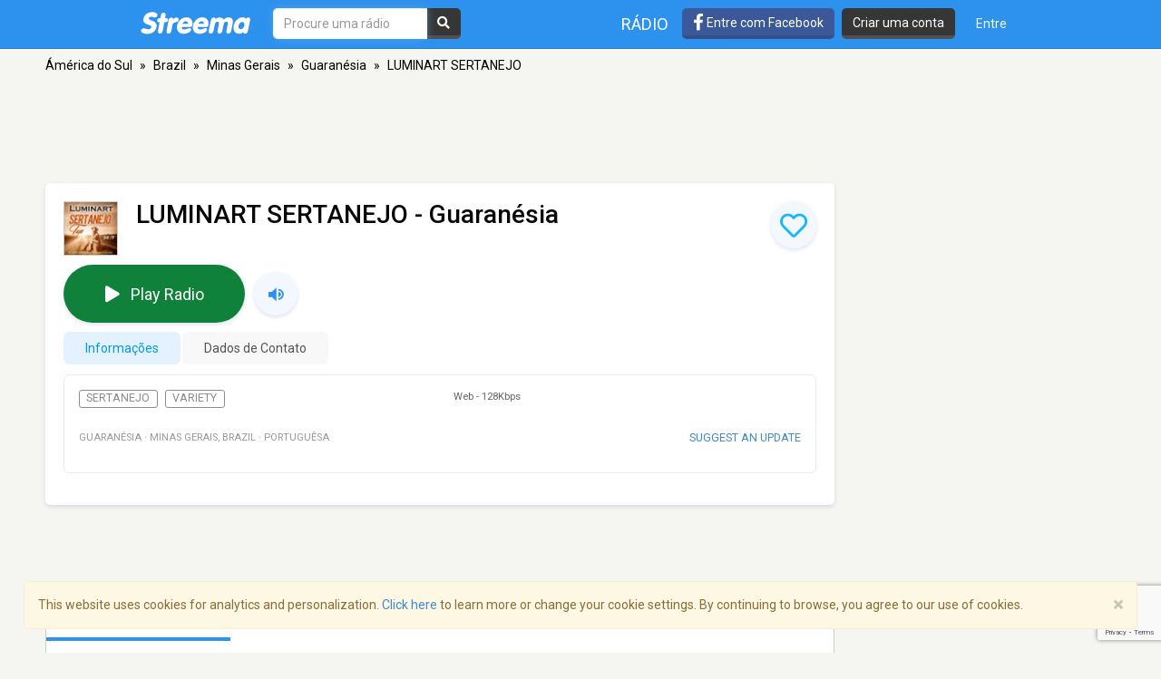

--- FILE ---
content_type: text/html; charset=utf-8
request_url: https://www.google.com/recaptcha/api2/anchor?ar=1&k=6LeCbKwfAAAAAGXbwG-wyQhhz9dxlXuTdtc_oCwI&co=aHR0cHM6Ly9wdC5zdHJlZW1hLmNvbTo0NDM.&hl=en&v=9TiwnJFHeuIw_s0wSd3fiKfN&size=invisible&anchor-ms=20000&execute-ms=30000&cb=7nsyor54agqk
body_size: 48318
content:
<!DOCTYPE HTML><html dir="ltr" lang="en"><head><meta http-equiv="Content-Type" content="text/html; charset=UTF-8">
<meta http-equiv="X-UA-Compatible" content="IE=edge">
<title>reCAPTCHA</title>
<style type="text/css">
/* cyrillic-ext */
@font-face {
  font-family: 'Roboto';
  font-style: normal;
  font-weight: 400;
  font-stretch: 100%;
  src: url(//fonts.gstatic.com/s/roboto/v48/KFO7CnqEu92Fr1ME7kSn66aGLdTylUAMa3GUBHMdazTgWw.woff2) format('woff2');
  unicode-range: U+0460-052F, U+1C80-1C8A, U+20B4, U+2DE0-2DFF, U+A640-A69F, U+FE2E-FE2F;
}
/* cyrillic */
@font-face {
  font-family: 'Roboto';
  font-style: normal;
  font-weight: 400;
  font-stretch: 100%;
  src: url(//fonts.gstatic.com/s/roboto/v48/KFO7CnqEu92Fr1ME7kSn66aGLdTylUAMa3iUBHMdazTgWw.woff2) format('woff2');
  unicode-range: U+0301, U+0400-045F, U+0490-0491, U+04B0-04B1, U+2116;
}
/* greek-ext */
@font-face {
  font-family: 'Roboto';
  font-style: normal;
  font-weight: 400;
  font-stretch: 100%;
  src: url(//fonts.gstatic.com/s/roboto/v48/KFO7CnqEu92Fr1ME7kSn66aGLdTylUAMa3CUBHMdazTgWw.woff2) format('woff2');
  unicode-range: U+1F00-1FFF;
}
/* greek */
@font-face {
  font-family: 'Roboto';
  font-style: normal;
  font-weight: 400;
  font-stretch: 100%;
  src: url(//fonts.gstatic.com/s/roboto/v48/KFO7CnqEu92Fr1ME7kSn66aGLdTylUAMa3-UBHMdazTgWw.woff2) format('woff2');
  unicode-range: U+0370-0377, U+037A-037F, U+0384-038A, U+038C, U+038E-03A1, U+03A3-03FF;
}
/* math */
@font-face {
  font-family: 'Roboto';
  font-style: normal;
  font-weight: 400;
  font-stretch: 100%;
  src: url(//fonts.gstatic.com/s/roboto/v48/KFO7CnqEu92Fr1ME7kSn66aGLdTylUAMawCUBHMdazTgWw.woff2) format('woff2');
  unicode-range: U+0302-0303, U+0305, U+0307-0308, U+0310, U+0312, U+0315, U+031A, U+0326-0327, U+032C, U+032F-0330, U+0332-0333, U+0338, U+033A, U+0346, U+034D, U+0391-03A1, U+03A3-03A9, U+03B1-03C9, U+03D1, U+03D5-03D6, U+03F0-03F1, U+03F4-03F5, U+2016-2017, U+2034-2038, U+203C, U+2040, U+2043, U+2047, U+2050, U+2057, U+205F, U+2070-2071, U+2074-208E, U+2090-209C, U+20D0-20DC, U+20E1, U+20E5-20EF, U+2100-2112, U+2114-2115, U+2117-2121, U+2123-214F, U+2190, U+2192, U+2194-21AE, U+21B0-21E5, U+21F1-21F2, U+21F4-2211, U+2213-2214, U+2216-22FF, U+2308-230B, U+2310, U+2319, U+231C-2321, U+2336-237A, U+237C, U+2395, U+239B-23B7, U+23D0, U+23DC-23E1, U+2474-2475, U+25AF, U+25B3, U+25B7, U+25BD, U+25C1, U+25CA, U+25CC, U+25FB, U+266D-266F, U+27C0-27FF, U+2900-2AFF, U+2B0E-2B11, U+2B30-2B4C, U+2BFE, U+3030, U+FF5B, U+FF5D, U+1D400-1D7FF, U+1EE00-1EEFF;
}
/* symbols */
@font-face {
  font-family: 'Roboto';
  font-style: normal;
  font-weight: 400;
  font-stretch: 100%;
  src: url(//fonts.gstatic.com/s/roboto/v48/KFO7CnqEu92Fr1ME7kSn66aGLdTylUAMaxKUBHMdazTgWw.woff2) format('woff2');
  unicode-range: U+0001-000C, U+000E-001F, U+007F-009F, U+20DD-20E0, U+20E2-20E4, U+2150-218F, U+2190, U+2192, U+2194-2199, U+21AF, U+21E6-21F0, U+21F3, U+2218-2219, U+2299, U+22C4-22C6, U+2300-243F, U+2440-244A, U+2460-24FF, U+25A0-27BF, U+2800-28FF, U+2921-2922, U+2981, U+29BF, U+29EB, U+2B00-2BFF, U+4DC0-4DFF, U+FFF9-FFFB, U+10140-1018E, U+10190-1019C, U+101A0, U+101D0-101FD, U+102E0-102FB, U+10E60-10E7E, U+1D2C0-1D2D3, U+1D2E0-1D37F, U+1F000-1F0FF, U+1F100-1F1AD, U+1F1E6-1F1FF, U+1F30D-1F30F, U+1F315, U+1F31C, U+1F31E, U+1F320-1F32C, U+1F336, U+1F378, U+1F37D, U+1F382, U+1F393-1F39F, U+1F3A7-1F3A8, U+1F3AC-1F3AF, U+1F3C2, U+1F3C4-1F3C6, U+1F3CA-1F3CE, U+1F3D4-1F3E0, U+1F3ED, U+1F3F1-1F3F3, U+1F3F5-1F3F7, U+1F408, U+1F415, U+1F41F, U+1F426, U+1F43F, U+1F441-1F442, U+1F444, U+1F446-1F449, U+1F44C-1F44E, U+1F453, U+1F46A, U+1F47D, U+1F4A3, U+1F4B0, U+1F4B3, U+1F4B9, U+1F4BB, U+1F4BF, U+1F4C8-1F4CB, U+1F4D6, U+1F4DA, U+1F4DF, U+1F4E3-1F4E6, U+1F4EA-1F4ED, U+1F4F7, U+1F4F9-1F4FB, U+1F4FD-1F4FE, U+1F503, U+1F507-1F50B, U+1F50D, U+1F512-1F513, U+1F53E-1F54A, U+1F54F-1F5FA, U+1F610, U+1F650-1F67F, U+1F687, U+1F68D, U+1F691, U+1F694, U+1F698, U+1F6AD, U+1F6B2, U+1F6B9-1F6BA, U+1F6BC, U+1F6C6-1F6CF, U+1F6D3-1F6D7, U+1F6E0-1F6EA, U+1F6F0-1F6F3, U+1F6F7-1F6FC, U+1F700-1F7FF, U+1F800-1F80B, U+1F810-1F847, U+1F850-1F859, U+1F860-1F887, U+1F890-1F8AD, U+1F8B0-1F8BB, U+1F8C0-1F8C1, U+1F900-1F90B, U+1F93B, U+1F946, U+1F984, U+1F996, U+1F9E9, U+1FA00-1FA6F, U+1FA70-1FA7C, U+1FA80-1FA89, U+1FA8F-1FAC6, U+1FACE-1FADC, U+1FADF-1FAE9, U+1FAF0-1FAF8, U+1FB00-1FBFF;
}
/* vietnamese */
@font-face {
  font-family: 'Roboto';
  font-style: normal;
  font-weight: 400;
  font-stretch: 100%;
  src: url(//fonts.gstatic.com/s/roboto/v48/KFO7CnqEu92Fr1ME7kSn66aGLdTylUAMa3OUBHMdazTgWw.woff2) format('woff2');
  unicode-range: U+0102-0103, U+0110-0111, U+0128-0129, U+0168-0169, U+01A0-01A1, U+01AF-01B0, U+0300-0301, U+0303-0304, U+0308-0309, U+0323, U+0329, U+1EA0-1EF9, U+20AB;
}
/* latin-ext */
@font-face {
  font-family: 'Roboto';
  font-style: normal;
  font-weight: 400;
  font-stretch: 100%;
  src: url(//fonts.gstatic.com/s/roboto/v48/KFO7CnqEu92Fr1ME7kSn66aGLdTylUAMa3KUBHMdazTgWw.woff2) format('woff2');
  unicode-range: U+0100-02BA, U+02BD-02C5, U+02C7-02CC, U+02CE-02D7, U+02DD-02FF, U+0304, U+0308, U+0329, U+1D00-1DBF, U+1E00-1E9F, U+1EF2-1EFF, U+2020, U+20A0-20AB, U+20AD-20C0, U+2113, U+2C60-2C7F, U+A720-A7FF;
}
/* latin */
@font-face {
  font-family: 'Roboto';
  font-style: normal;
  font-weight: 400;
  font-stretch: 100%;
  src: url(//fonts.gstatic.com/s/roboto/v48/KFO7CnqEu92Fr1ME7kSn66aGLdTylUAMa3yUBHMdazQ.woff2) format('woff2');
  unicode-range: U+0000-00FF, U+0131, U+0152-0153, U+02BB-02BC, U+02C6, U+02DA, U+02DC, U+0304, U+0308, U+0329, U+2000-206F, U+20AC, U+2122, U+2191, U+2193, U+2212, U+2215, U+FEFF, U+FFFD;
}
/* cyrillic-ext */
@font-face {
  font-family: 'Roboto';
  font-style: normal;
  font-weight: 500;
  font-stretch: 100%;
  src: url(//fonts.gstatic.com/s/roboto/v48/KFO7CnqEu92Fr1ME7kSn66aGLdTylUAMa3GUBHMdazTgWw.woff2) format('woff2');
  unicode-range: U+0460-052F, U+1C80-1C8A, U+20B4, U+2DE0-2DFF, U+A640-A69F, U+FE2E-FE2F;
}
/* cyrillic */
@font-face {
  font-family: 'Roboto';
  font-style: normal;
  font-weight: 500;
  font-stretch: 100%;
  src: url(//fonts.gstatic.com/s/roboto/v48/KFO7CnqEu92Fr1ME7kSn66aGLdTylUAMa3iUBHMdazTgWw.woff2) format('woff2');
  unicode-range: U+0301, U+0400-045F, U+0490-0491, U+04B0-04B1, U+2116;
}
/* greek-ext */
@font-face {
  font-family: 'Roboto';
  font-style: normal;
  font-weight: 500;
  font-stretch: 100%;
  src: url(//fonts.gstatic.com/s/roboto/v48/KFO7CnqEu92Fr1ME7kSn66aGLdTylUAMa3CUBHMdazTgWw.woff2) format('woff2');
  unicode-range: U+1F00-1FFF;
}
/* greek */
@font-face {
  font-family: 'Roboto';
  font-style: normal;
  font-weight: 500;
  font-stretch: 100%;
  src: url(//fonts.gstatic.com/s/roboto/v48/KFO7CnqEu92Fr1ME7kSn66aGLdTylUAMa3-UBHMdazTgWw.woff2) format('woff2');
  unicode-range: U+0370-0377, U+037A-037F, U+0384-038A, U+038C, U+038E-03A1, U+03A3-03FF;
}
/* math */
@font-face {
  font-family: 'Roboto';
  font-style: normal;
  font-weight: 500;
  font-stretch: 100%;
  src: url(//fonts.gstatic.com/s/roboto/v48/KFO7CnqEu92Fr1ME7kSn66aGLdTylUAMawCUBHMdazTgWw.woff2) format('woff2');
  unicode-range: U+0302-0303, U+0305, U+0307-0308, U+0310, U+0312, U+0315, U+031A, U+0326-0327, U+032C, U+032F-0330, U+0332-0333, U+0338, U+033A, U+0346, U+034D, U+0391-03A1, U+03A3-03A9, U+03B1-03C9, U+03D1, U+03D5-03D6, U+03F0-03F1, U+03F4-03F5, U+2016-2017, U+2034-2038, U+203C, U+2040, U+2043, U+2047, U+2050, U+2057, U+205F, U+2070-2071, U+2074-208E, U+2090-209C, U+20D0-20DC, U+20E1, U+20E5-20EF, U+2100-2112, U+2114-2115, U+2117-2121, U+2123-214F, U+2190, U+2192, U+2194-21AE, U+21B0-21E5, U+21F1-21F2, U+21F4-2211, U+2213-2214, U+2216-22FF, U+2308-230B, U+2310, U+2319, U+231C-2321, U+2336-237A, U+237C, U+2395, U+239B-23B7, U+23D0, U+23DC-23E1, U+2474-2475, U+25AF, U+25B3, U+25B7, U+25BD, U+25C1, U+25CA, U+25CC, U+25FB, U+266D-266F, U+27C0-27FF, U+2900-2AFF, U+2B0E-2B11, U+2B30-2B4C, U+2BFE, U+3030, U+FF5B, U+FF5D, U+1D400-1D7FF, U+1EE00-1EEFF;
}
/* symbols */
@font-face {
  font-family: 'Roboto';
  font-style: normal;
  font-weight: 500;
  font-stretch: 100%;
  src: url(//fonts.gstatic.com/s/roboto/v48/KFO7CnqEu92Fr1ME7kSn66aGLdTylUAMaxKUBHMdazTgWw.woff2) format('woff2');
  unicode-range: U+0001-000C, U+000E-001F, U+007F-009F, U+20DD-20E0, U+20E2-20E4, U+2150-218F, U+2190, U+2192, U+2194-2199, U+21AF, U+21E6-21F0, U+21F3, U+2218-2219, U+2299, U+22C4-22C6, U+2300-243F, U+2440-244A, U+2460-24FF, U+25A0-27BF, U+2800-28FF, U+2921-2922, U+2981, U+29BF, U+29EB, U+2B00-2BFF, U+4DC0-4DFF, U+FFF9-FFFB, U+10140-1018E, U+10190-1019C, U+101A0, U+101D0-101FD, U+102E0-102FB, U+10E60-10E7E, U+1D2C0-1D2D3, U+1D2E0-1D37F, U+1F000-1F0FF, U+1F100-1F1AD, U+1F1E6-1F1FF, U+1F30D-1F30F, U+1F315, U+1F31C, U+1F31E, U+1F320-1F32C, U+1F336, U+1F378, U+1F37D, U+1F382, U+1F393-1F39F, U+1F3A7-1F3A8, U+1F3AC-1F3AF, U+1F3C2, U+1F3C4-1F3C6, U+1F3CA-1F3CE, U+1F3D4-1F3E0, U+1F3ED, U+1F3F1-1F3F3, U+1F3F5-1F3F7, U+1F408, U+1F415, U+1F41F, U+1F426, U+1F43F, U+1F441-1F442, U+1F444, U+1F446-1F449, U+1F44C-1F44E, U+1F453, U+1F46A, U+1F47D, U+1F4A3, U+1F4B0, U+1F4B3, U+1F4B9, U+1F4BB, U+1F4BF, U+1F4C8-1F4CB, U+1F4D6, U+1F4DA, U+1F4DF, U+1F4E3-1F4E6, U+1F4EA-1F4ED, U+1F4F7, U+1F4F9-1F4FB, U+1F4FD-1F4FE, U+1F503, U+1F507-1F50B, U+1F50D, U+1F512-1F513, U+1F53E-1F54A, U+1F54F-1F5FA, U+1F610, U+1F650-1F67F, U+1F687, U+1F68D, U+1F691, U+1F694, U+1F698, U+1F6AD, U+1F6B2, U+1F6B9-1F6BA, U+1F6BC, U+1F6C6-1F6CF, U+1F6D3-1F6D7, U+1F6E0-1F6EA, U+1F6F0-1F6F3, U+1F6F7-1F6FC, U+1F700-1F7FF, U+1F800-1F80B, U+1F810-1F847, U+1F850-1F859, U+1F860-1F887, U+1F890-1F8AD, U+1F8B0-1F8BB, U+1F8C0-1F8C1, U+1F900-1F90B, U+1F93B, U+1F946, U+1F984, U+1F996, U+1F9E9, U+1FA00-1FA6F, U+1FA70-1FA7C, U+1FA80-1FA89, U+1FA8F-1FAC6, U+1FACE-1FADC, U+1FADF-1FAE9, U+1FAF0-1FAF8, U+1FB00-1FBFF;
}
/* vietnamese */
@font-face {
  font-family: 'Roboto';
  font-style: normal;
  font-weight: 500;
  font-stretch: 100%;
  src: url(//fonts.gstatic.com/s/roboto/v48/KFO7CnqEu92Fr1ME7kSn66aGLdTylUAMa3OUBHMdazTgWw.woff2) format('woff2');
  unicode-range: U+0102-0103, U+0110-0111, U+0128-0129, U+0168-0169, U+01A0-01A1, U+01AF-01B0, U+0300-0301, U+0303-0304, U+0308-0309, U+0323, U+0329, U+1EA0-1EF9, U+20AB;
}
/* latin-ext */
@font-face {
  font-family: 'Roboto';
  font-style: normal;
  font-weight: 500;
  font-stretch: 100%;
  src: url(//fonts.gstatic.com/s/roboto/v48/KFO7CnqEu92Fr1ME7kSn66aGLdTylUAMa3KUBHMdazTgWw.woff2) format('woff2');
  unicode-range: U+0100-02BA, U+02BD-02C5, U+02C7-02CC, U+02CE-02D7, U+02DD-02FF, U+0304, U+0308, U+0329, U+1D00-1DBF, U+1E00-1E9F, U+1EF2-1EFF, U+2020, U+20A0-20AB, U+20AD-20C0, U+2113, U+2C60-2C7F, U+A720-A7FF;
}
/* latin */
@font-face {
  font-family: 'Roboto';
  font-style: normal;
  font-weight: 500;
  font-stretch: 100%;
  src: url(//fonts.gstatic.com/s/roboto/v48/KFO7CnqEu92Fr1ME7kSn66aGLdTylUAMa3yUBHMdazQ.woff2) format('woff2');
  unicode-range: U+0000-00FF, U+0131, U+0152-0153, U+02BB-02BC, U+02C6, U+02DA, U+02DC, U+0304, U+0308, U+0329, U+2000-206F, U+20AC, U+2122, U+2191, U+2193, U+2212, U+2215, U+FEFF, U+FFFD;
}
/* cyrillic-ext */
@font-face {
  font-family: 'Roboto';
  font-style: normal;
  font-weight: 900;
  font-stretch: 100%;
  src: url(//fonts.gstatic.com/s/roboto/v48/KFO7CnqEu92Fr1ME7kSn66aGLdTylUAMa3GUBHMdazTgWw.woff2) format('woff2');
  unicode-range: U+0460-052F, U+1C80-1C8A, U+20B4, U+2DE0-2DFF, U+A640-A69F, U+FE2E-FE2F;
}
/* cyrillic */
@font-face {
  font-family: 'Roboto';
  font-style: normal;
  font-weight: 900;
  font-stretch: 100%;
  src: url(//fonts.gstatic.com/s/roboto/v48/KFO7CnqEu92Fr1ME7kSn66aGLdTylUAMa3iUBHMdazTgWw.woff2) format('woff2');
  unicode-range: U+0301, U+0400-045F, U+0490-0491, U+04B0-04B1, U+2116;
}
/* greek-ext */
@font-face {
  font-family: 'Roboto';
  font-style: normal;
  font-weight: 900;
  font-stretch: 100%;
  src: url(//fonts.gstatic.com/s/roboto/v48/KFO7CnqEu92Fr1ME7kSn66aGLdTylUAMa3CUBHMdazTgWw.woff2) format('woff2');
  unicode-range: U+1F00-1FFF;
}
/* greek */
@font-face {
  font-family: 'Roboto';
  font-style: normal;
  font-weight: 900;
  font-stretch: 100%;
  src: url(//fonts.gstatic.com/s/roboto/v48/KFO7CnqEu92Fr1ME7kSn66aGLdTylUAMa3-UBHMdazTgWw.woff2) format('woff2');
  unicode-range: U+0370-0377, U+037A-037F, U+0384-038A, U+038C, U+038E-03A1, U+03A3-03FF;
}
/* math */
@font-face {
  font-family: 'Roboto';
  font-style: normal;
  font-weight: 900;
  font-stretch: 100%;
  src: url(//fonts.gstatic.com/s/roboto/v48/KFO7CnqEu92Fr1ME7kSn66aGLdTylUAMawCUBHMdazTgWw.woff2) format('woff2');
  unicode-range: U+0302-0303, U+0305, U+0307-0308, U+0310, U+0312, U+0315, U+031A, U+0326-0327, U+032C, U+032F-0330, U+0332-0333, U+0338, U+033A, U+0346, U+034D, U+0391-03A1, U+03A3-03A9, U+03B1-03C9, U+03D1, U+03D5-03D6, U+03F0-03F1, U+03F4-03F5, U+2016-2017, U+2034-2038, U+203C, U+2040, U+2043, U+2047, U+2050, U+2057, U+205F, U+2070-2071, U+2074-208E, U+2090-209C, U+20D0-20DC, U+20E1, U+20E5-20EF, U+2100-2112, U+2114-2115, U+2117-2121, U+2123-214F, U+2190, U+2192, U+2194-21AE, U+21B0-21E5, U+21F1-21F2, U+21F4-2211, U+2213-2214, U+2216-22FF, U+2308-230B, U+2310, U+2319, U+231C-2321, U+2336-237A, U+237C, U+2395, U+239B-23B7, U+23D0, U+23DC-23E1, U+2474-2475, U+25AF, U+25B3, U+25B7, U+25BD, U+25C1, U+25CA, U+25CC, U+25FB, U+266D-266F, U+27C0-27FF, U+2900-2AFF, U+2B0E-2B11, U+2B30-2B4C, U+2BFE, U+3030, U+FF5B, U+FF5D, U+1D400-1D7FF, U+1EE00-1EEFF;
}
/* symbols */
@font-face {
  font-family: 'Roboto';
  font-style: normal;
  font-weight: 900;
  font-stretch: 100%;
  src: url(//fonts.gstatic.com/s/roboto/v48/KFO7CnqEu92Fr1ME7kSn66aGLdTylUAMaxKUBHMdazTgWw.woff2) format('woff2');
  unicode-range: U+0001-000C, U+000E-001F, U+007F-009F, U+20DD-20E0, U+20E2-20E4, U+2150-218F, U+2190, U+2192, U+2194-2199, U+21AF, U+21E6-21F0, U+21F3, U+2218-2219, U+2299, U+22C4-22C6, U+2300-243F, U+2440-244A, U+2460-24FF, U+25A0-27BF, U+2800-28FF, U+2921-2922, U+2981, U+29BF, U+29EB, U+2B00-2BFF, U+4DC0-4DFF, U+FFF9-FFFB, U+10140-1018E, U+10190-1019C, U+101A0, U+101D0-101FD, U+102E0-102FB, U+10E60-10E7E, U+1D2C0-1D2D3, U+1D2E0-1D37F, U+1F000-1F0FF, U+1F100-1F1AD, U+1F1E6-1F1FF, U+1F30D-1F30F, U+1F315, U+1F31C, U+1F31E, U+1F320-1F32C, U+1F336, U+1F378, U+1F37D, U+1F382, U+1F393-1F39F, U+1F3A7-1F3A8, U+1F3AC-1F3AF, U+1F3C2, U+1F3C4-1F3C6, U+1F3CA-1F3CE, U+1F3D4-1F3E0, U+1F3ED, U+1F3F1-1F3F3, U+1F3F5-1F3F7, U+1F408, U+1F415, U+1F41F, U+1F426, U+1F43F, U+1F441-1F442, U+1F444, U+1F446-1F449, U+1F44C-1F44E, U+1F453, U+1F46A, U+1F47D, U+1F4A3, U+1F4B0, U+1F4B3, U+1F4B9, U+1F4BB, U+1F4BF, U+1F4C8-1F4CB, U+1F4D6, U+1F4DA, U+1F4DF, U+1F4E3-1F4E6, U+1F4EA-1F4ED, U+1F4F7, U+1F4F9-1F4FB, U+1F4FD-1F4FE, U+1F503, U+1F507-1F50B, U+1F50D, U+1F512-1F513, U+1F53E-1F54A, U+1F54F-1F5FA, U+1F610, U+1F650-1F67F, U+1F687, U+1F68D, U+1F691, U+1F694, U+1F698, U+1F6AD, U+1F6B2, U+1F6B9-1F6BA, U+1F6BC, U+1F6C6-1F6CF, U+1F6D3-1F6D7, U+1F6E0-1F6EA, U+1F6F0-1F6F3, U+1F6F7-1F6FC, U+1F700-1F7FF, U+1F800-1F80B, U+1F810-1F847, U+1F850-1F859, U+1F860-1F887, U+1F890-1F8AD, U+1F8B0-1F8BB, U+1F8C0-1F8C1, U+1F900-1F90B, U+1F93B, U+1F946, U+1F984, U+1F996, U+1F9E9, U+1FA00-1FA6F, U+1FA70-1FA7C, U+1FA80-1FA89, U+1FA8F-1FAC6, U+1FACE-1FADC, U+1FADF-1FAE9, U+1FAF0-1FAF8, U+1FB00-1FBFF;
}
/* vietnamese */
@font-face {
  font-family: 'Roboto';
  font-style: normal;
  font-weight: 900;
  font-stretch: 100%;
  src: url(//fonts.gstatic.com/s/roboto/v48/KFO7CnqEu92Fr1ME7kSn66aGLdTylUAMa3OUBHMdazTgWw.woff2) format('woff2');
  unicode-range: U+0102-0103, U+0110-0111, U+0128-0129, U+0168-0169, U+01A0-01A1, U+01AF-01B0, U+0300-0301, U+0303-0304, U+0308-0309, U+0323, U+0329, U+1EA0-1EF9, U+20AB;
}
/* latin-ext */
@font-face {
  font-family: 'Roboto';
  font-style: normal;
  font-weight: 900;
  font-stretch: 100%;
  src: url(//fonts.gstatic.com/s/roboto/v48/KFO7CnqEu92Fr1ME7kSn66aGLdTylUAMa3KUBHMdazTgWw.woff2) format('woff2');
  unicode-range: U+0100-02BA, U+02BD-02C5, U+02C7-02CC, U+02CE-02D7, U+02DD-02FF, U+0304, U+0308, U+0329, U+1D00-1DBF, U+1E00-1E9F, U+1EF2-1EFF, U+2020, U+20A0-20AB, U+20AD-20C0, U+2113, U+2C60-2C7F, U+A720-A7FF;
}
/* latin */
@font-face {
  font-family: 'Roboto';
  font-style: normal;
  font-weight: 900;
  font-stretch: 100%;
  src: url(//fonts.gstatic.com/s/roboto/v48/KFO7CnqEu92Fr1ME7kSn66aGLdTylUAMa3yUBHMdazQ.woff2) format('woff2');
  unicode-range: U+0000-00FF, U+0131, U+0152-0153, U+02BB-02BC, U+02C6, U+02DA, U+02DC, U+0304, U+0308, U+0329, U+2000-206F, U+20AC, U+2122, U+2191, U+2193, U+2212, U+2215, U+FEFF, U+FFFD;
}

</style>
<link rel="stylesheet" type="text/css" href="https://www.gstatic.com/recaptcha/releases/9TiwnJFHeuIw_s0wSd3fiKfN/styles__ltr.css">
<script nonce="Lzp7fJqBgXagrKWzt_jzyw" type="text/javascript">window['__recaptcha_api'] = 'https://www.google.com/recaptcha/api2/';</script>
<script type="text/javascript" src="https://www.gstatic.com/recaptcha/releases/9TiwnJFHeuIw_s0wSd3fiKfN/recaptcha__en.js" nonce="Lzp7fJqBgXagrKWzt_jzyw">
      
    </script></head>
<body><div id="rc-anchor-alert" class="rc-anchor-alert"></div>
<input type="hidden" id="recaptcha-token" value="[base64]">
<script type="text/javascript" nonce="Lzp7fJqBgXagrKWzt_jzyw">
      recaptcha.anchor.Main.init("[\x22ainput\x22,[\x22bgdata\x22,\x22\x22,\[base64]/[base64]/[base64]/[base64]/cjw8ejpyPj4+eil9Y2F0Y2gobCl7dGhyb3cgbDt9fSxIPWZ1bmN0aW9uKHcsdCx6KXtpZih3PT0xOTR8fHc9PTIwOCl0LnZbd10/dC52W3ddLmNvbmNhdCh6KTp0LnZbd109b2Yoeix0KTtlbHNle2lmKHQuYkImJnchPTMxNylyZXR1cm47dz09NjZ8fHc9PTEyMnx8dz09NDcwfHx3PT00NHx8dz09NDE2fHx3PT0zOTd8fHc9PTQyMXx8dz09Njh8fHc9PTcwfHx3PT0xODQ/[base64]/[base64]/[base64]/bmV3IGRbVl0oSlswXSk6cD09Mj9uZXcgZFtWXShKWzBdLEpbMV0pOnA9PTM/bmV3IGRbVl0oSlswXSxKWzFdLEpbMl0pOnA9PTQ/[base64]/[base64]/[base64]/[base64]\x22,\[base64]\\u003d\x22,\x22S8Odwo4cK8Oow45VwoLDucO8c3YoSsKrw5xJQMKtS2LDucOzwrtTfcOXw7TCkgDCpicGwqUkwpN5a8KIUMKgJQXDo058ecKEwofDj8KRw43DlMKaw5fDvjvCsmjCsMKCwqvCkcKjw7HCgSbDkcKxC8KPV2rDicO6wqHDssOZw7/CosOIwq0HS8KCwql3bzI2wqQRwogdBcKYwpvDqU/DtcKrw5bCn8OlF0FGwrYdwqHCvMKPwqMtGcKPJ0DDocOawobCtMOPwoDCsz3DkyLCqsOAw4LDksOPwpsKwo5AIMOfwrolwpJcT8OZwqAeU8Kuw5tJZsKOwrVuw61Qw5HCnAvDjgrCs1bCjcO/OcK6w6FIwrzDlsOQF8OMJAQXBcKIXw55SsO0JsKecsOiLcOSwpbDuXHDlsKDw5rCmCLDriVCehjCsjUaw5FAw7Y3wqXCpRzDpSPDvsKJH8ObwoBQwq7DgcKBw4PDr15UcMK/N8KLw67CtsOdHQFmGUvCkX4qwrnDpGl0w67CuUTCskdPw5MCMVzCm8O/[base64]/Cj8Kmbx90w7rDqkHDp8OxwroXW2LCrcOGTj1rwpbDrMKnw4gbw5XCsD0Uw5MSwqdhQ0PDhDcow6zDlMO5M8K6w4BxABNgBCHDr8KTHX3CssO/OUZDwrTCnm5Ww4XDjMOYScObw7/Cu8OqXFkoNsOnwrEfQcOFVEk5N8OOw6jCk8OPw6fCrcK4PcKjwqA2EcKbwoHCihrDmMOSfmfDpyoBwqtcwofCrMOuwq5SXWvDjcOZFhx7LGJtwq3DhFNjw6TCrcKZWsOnFWx5w6gYB8Kxw5PCvsO2wr/ChcO3W1RDLDJNB1MGwrbDkklccMOwwo4dwolsOsKTHsKBAMKXw7DDicKeN8O7wqLCh8Kww64vw6Mjw6QTdcK3bhtXwqbDgMOCwrzCgcOIwqDDhW3CrVbDtMOVwrF9wr7Cj8KTQcKOwph3dsO3w6TCsiE4HsKswpUWw6sPwpHDvcK/wq9qL8K/XsKfwrvDiSvCp2nDi3RdRTssKGLChMKcPcO0G2pzNFDDhA9vEC0lw7Mnc1vDqDQeKjzCtiFRwp9uwopOK8OWb8Opwp3DvcO5YMK/[base64]/DjcOxCDLCmsO5Fj7CmH8lwpTCijnDiU9ew4l0ZsK5AGtVwp3CqMKrw4jDmsK6w6XDsVAcK8Kkw6/Ct8KkLnxMw67DnlZlw7/DtGBiw7vCgcO/JGzDv1/CvMKNfklUw7DCn8OGw5QIwqfCusO6wqpMw4TCksOIDQ1yYS57BMKAwqzDiks8w54/Q2rDkMOaTMOGOsOFcjxvwrzDuTkawo/[base64]/wojCsw7DkEDChWbCo2HCrcKNYsKUa8OjKcK7PMK/HV0uw4M1w5J/XsK2Z8OfMBQXwqLDusK3wojDhDlSwrYtw7/Cs8KqwqoES8Oow6/[base64]/w7nDm0TDu04CCsKlw5t+EMKHwoEGw63Dg8OFHBYAwrvCqULDmw3Du2rCkyUtT8OLFsOJwp4Mw73DqD9dwoHCqMKKw7jCsBbCoAtWMRXChMOhwqIGJFhBDMKYw7/[base64]/[base64]/DhsO2KcK0wrDCrCEJw7nDsVbClzDCvsOgw77DqsOMwphkw7wzEgckwo4+Yg5mwrnCoMOXMsKTwojCtMKew54AF8K2CWoAw683K8Kkw6QkwpUad8K4w459w74JwoTCmMOjC1/DvTXClcOxw5nCkXNtXsO6w6zDrgpRCmjDtUA/w4wcJsOfw6ZWXE/Dj8KKTBQow6VybcKXw7DDq8KPDcKWasKtw7HDnMKjSS9hwrgeJMK2ScOBwpDDsHfCs8OGw6DCnSEpW8OADTHCpgA0w71HeXdjwq7CpVRzw67CscOhw5ciXcKywpHDgsK5FsKUwr/Dl8OBwq7CjDTCtGd3aETDisKKPUZUwpTDucKNwr1lw5fDlcO2wobComRkbm01wp8awoPDngQuw5hjw7kIw5XCksOHA8OWL8OswprCqsOFwpnDuGA/w63CoMOwAjIjNMKABCHDtS7DlinCh8KPS8Kyw7jDjcKsVw7CtcKCw44QPMKJw6PDvkDCqMKIEnXDvUXCuS3DlmnDtcOuw7gBw6jCjzjCt2Ibwqgjw6dOIcKhJcKZwq9PwqhrwqnCqXjDm1Q/w77DkgzCjVLDsjEvwpDDqcKgw7tYVjDDgCHDuMOGw688w43CoMK+wo/CgF/CmMOlwr3DoMONw7EXFDjCkGvDuiI2FV7DjBs/w7Uew4bCn2DCtX/[base64]/w7Q4BMKGVCo2ACXClSDDisOrworDomd5w7rDq1jDv8OFKQ/Cq8OAMMK9w7kJGVvCi1MjbUPDusKsT8Ozwog0wppJLixYw6jCvMKcIcKAwopHw5fCnMK7TcODWSw2w7ATbcKIwqjDmRHCtsOqdMOIS3LDlVJYEcOgw4crw5bDn8O1C1VzKmV2wp95wq01FsK9w54uwqbDikQEwrbCkVd/woTCgAkGaMOiw7zDnsKjw4rDkht7WWTChsO6UBgTVsOnOCjCu0/CvcOEVmvCsWo9LUfCvRjCu8ObwprDlcOZPWPClg0/[base64]/[base64]/[base64]/CsgARWBJpwoVHRC5nw4x9wr/DisOYw5R5fsKgw7hFL20MXUzCtsOfLsOpRcK+Vwt6w7NQD8KZGDlIwqgMw60Aw6vDuMO/woYsdwfDv8KPw5fDtFleEHBfbsKNY3zDsMKEwqFCfcKOc04XEcKnb8ODwo0cJ2M1XsOvQ3PDlzXCiMKYw5jDicO5ZcO6wr0Ow7nCpsKGIyTCrcKKa8O6GhpBWcOzJnLCqhQ8w47DuwjDviPCqS7CgSDCrU5PwpnCvxzDkMOXZg03N8K9wqBpw4B7w4/DgBERw7VBD8O4UyXCt8KULMOORmTCoWzDjiM5NAYnKcOECsOkw5cjw4NeEcK7wpfDiXEjFkrDscKUwqBcZsOmQmHCsMO9woHClsKAwpd4wo1zaVJrJ1/CmlPClEzDjinCsMKOYcO+CMOJCG/Cn8OCUiTDp2lsTwPDtMKVNMOvwogMLVsiRsOVMcKwwqooXMKUw7/DnBUUHB3DrBBbwq4LworCjU7DsHNKw61kwoPCl1/DrsO7ScKew7zCpSpKwqjDjVBmTcO5ckZlw4pYw4cow79ewqpieMOuJsO0W8OIZsOMBsOew7DCqWzCvVXCqsK6wonDu8KTTEDDkDYgwqnCmsOOwq/Cl8OYCgVpw51ewrjDpWkoL8OgwpvCrT8tw49Uwq0MFsOBw7rDvTsPZE0cAMKCHcK7wrMaEMKnU2bDgcOQPsKPKsONwrsuFcOnfMKHw55RVzbCvCLCjwVrwpZRY2jDv8K/esK+woMRf8KZT8OpcgHDqsOWVsKawqDCoMK7ZhxTwoF9w7TDgXFXw6/[base64]/bcOyw50gwrIKwol5w5dCwrV/w5dFLlx7wrZWw6xsWk3Ds8KmCsKIb8KjMMKFV8KAeGbDunY6w7lmRCLCn8ONK10KYMKKez/CtMOYRcOTwq/[base64]/DvgDCimE1PcO7FynDucOIwpvCj8KlwovCgWRDNcK0wooBSCfCq8KSwqA/OToVw6bCqMOdScONw5wHWgLDrMOhwrwBw5AQfcKgw7nCvMOHwoHDo8ONWFHDgUtPEnzDpUVrSTEETcOgw4MeTsKpZMKuT8O1w6UIf8KYwqUSLcKZccKhUlghw5XCisK1bcKkDj8ecMOCTMOdwrnCliAqRhJsw6VSwqvCgMKjw68FEsOZPMO/[base64]/OsKVw4HCmTDCqQHDmMOKdcOIwp/DnsKfBMKiwrXCp8OVw4UZw6RPUHzDgMKNDRZdwoDCi8OQw5nDqsKtwp8Jwq7DncOewq8Iw7rClcOgwrnCvsOdQRkcFCTDhMKyLcOMejbDjSgKM3/CiyRvw7nCqiDDksOtwr42w7sQJ0I4TsO6w48HOXdswqbCnTZ8w7DDgMOyeiFowpUGw5XDpMO4ScOnwq/DtmUFw4/[base64]/[base64]/[base64]/Dp3/DhHXCvikLw4zCp8OHwqnDhk3CjMOdw5XDpk/CvzfCkQfDvMOuc0nCkRzDhcOiwrvChcK8LMKJYsKiKsOVIsKvw5LCqcOgw5bDiUgFcx8TYjNVaMKeW8OTw4rDosKowrRNwo3CrnQ3NMK4cwBxJsO9fEBrw7gTwq0/NMK3ecO3DMKGesOeRsO6w5EISEfDs8Orw5Qyb8KzwpVsw5DClmTDpMO7w4LCtcKFwonDg8K+w7gGw4lNXcO3w4RFXBXCusOHGMK5woswwpTCkl7CpsKXw4DDlwjCj8KyMxwaw5nCgUwVG2JxIU4XaxB1wo/DigRIWsO6TcKcIwY1XcKfw4TDq0FFXE/[base64]/CusODKcOPQgtOw6DClsKUFcOKfRTCtcOMw4fDrMKqwpwXR8OdwrrDsSfDkMKdw47DgcO7RcKLw4TCgcO6OMK7wr3CqMOWWsO/[base64]/CqjJ8wrZ5ScKlw6QGwq5yHcOgWsODw77DhMKkM8KUwogJwqHDvcOnFkoBE8K7BhDCvcOKwp9NwplDw482wpDDoMKgQ8Ksw57CvsKTwoo/b2LDrsKNw5fCm8KZGzEZw4/DrsKiNW7Co8Oiw5jDqMOnw7HDtsO/w4MJw6fCpsKNYMOyV8OdBQXDq0zDlcK9fh/DhMODw5bCvMK0MGcdaGFbw5FywrZlw49Kwox/VFbClkzDqifDmk0pVsKRMAo9wpMNwqPDkBTCh8KnwqhAYsK4QT7DszjCnsK+f03ChiXClycuS8OwSXoAaFzDjMOXw6cowrU9dcOFw5/[base64]/wozChQoZQyNNwoDCqyt3VV4AI30ZBcOOwrbCjzxXwrPDozY0w4d/fMOOLsOPw7bDocOJAgfDvcKOHF0FwqTDjMOJUX1Bw49gasOrwpLDt8Oawog2w5dLw4bCmMKKOMObJHhEFsOkwqcSwpfCt8KlfMOawrfDrmXCssK2T8K7bsK6w61TwoXDhS9Kw6nDkMOKworDn1/CsMOCZ8K0BTNzPjITdh1iwpYsfMKNBcOFw47CoMOjw5vDpCnCsMOuDHHCgnHCuMObwpU0FDsDwpV6w4RKw7LCvsONw6PCv8KWfMKXDFtBw5IFwrlSwoVJw7vDncOHUT/CrcOdZEzDkgXDqVnCgsOUwoLChMKcdMKSSsKFw5wVGsKXfMKewpZwTWDDjDnCgsODw6DCmVMyYMO0w50mEiQLWWUHw4nCmW7Cv2wSOHnDqXzCg8Ozw67Dh8KUwoHCqkhqw5jDk33DvMK7w5XDgmoaw4V8ccKLw63ChUh3wpnDqsKPwocuwr/CuSvDvUPDuzLCkcO7woTCuT3DlsKRIsOgeHvDhsOcb8KPDFl6YMKXf8Orw6jCi8KuX8KEw7DDl8KHd8KDw78gw7HCjMKLw5N8SlPCsMO/[base64]/[base64]/CoMKFw7lkGD0/w5RHw4fDnMOdw4AqP8OJwqjDniTDnnNVBMObwo98GMKER2bDu8KpwoNbwpzClsKhYR/[base64]/ChF16woDDtHDCnVbDkhYAwoHDr8KXwovDmm5XTsOAw5QHIwwtwq57w4Z3KsOGw7wRwo0kLExywpdhQsKmw5/DgMO/w5EiNMO+wqvDkcOSwpIODn/Cj8O6UcKVQBrDrQVXworDmz/CjQh/wrbDlMODVcKEBDzDmsKewqVCdcONw6DDijYGwpAaO8OQR8Olw6XChsOlNsKYwqNvCsOCCcOYE3V6wqnDogvDnzXDijTDgVPCljpLUkEse0deworDosO8wrNcEMKQfcKNw57DtSrCucONwoMLEcO7UHR5w5sFw6sDKcOQNTF6w4MBE8O3Z8O/[base64]/CpVYGFMKZw6fCiBzCpWTCosK4dMKKwpYlAsK1F3RQw65HOcOZDzN7wq/DmUQ0cEB6w7fDpwgCwogiw4U8al8qcsKZw6NFw61MXcO8w7o/a8K2IMOlbibDksO3TzZhw6jCq8OYeDogPQTDt8Ouw7xECy5nw7UTwqjDo8KYdcO4wrkUw4rDkF/ClMKCwrTDnMOSWsOsZcO7w7PDpMKiecK4b8KKwrnDgj3CuXjCrE9mIinDpsKCwprDni3CkMOQwo1Sw47Crk0Gw5zDtCIXRcKWf1TDjELCigPDlwXClMKlwqt+QsK2RcOfEMKoY8OkwovCkcKmw6NEw5FIwp5GSW/DqHPDlsKvScKDw5gWw5jDm0/Dq8OkJnIRGMOrO8KUBzPCrcOLExJcFsO7wpMNCm3DjQpRwocEKMK7ZUp0w6TCil/DoMODwrFQT8OJwofCmloMw6N2CcO3Dx3Cm37DlVITZkLCjsKDw7bDmhAqXU0obsKhwpYjwptow53DljYzYw/DkTrCssK2GCfCscOow6Uaw4pWw5U7wpceA8K5elEELMOtwpPCqWQww4rDgsORwo9FXcKXGsOJw6RLwoHCqxTCnsKaw5fChsOEwplhwoLDmsK/V0RLwo7Dn8OAw7MqT8KPbBkXwpkCdC7Ck8OuwopxAcO9VhYMwqTDvFk/XGFFLsOrwpbDlwtew48nUsKzAMOHw47DsFvChnPDhsOtBcK2bAnCssOpw6/CuExRwpQMw5QMdcK3wpUlZBXCkmAZeWNhdcKDwoDCiylcU0BNwpfCq8KNS8OXwoDDuiPCiUfCqMKUwosARC5xw4YOL8KNYMOxw6vDrn4UccKhwpxWd8Otwq/Duk7DpHLCgkMHcMOzwpA+wrhxwodSIHTCj8O3dlktHsKfV3sNwqEQSn/Cj8KzwqoAacOLw4EPwoXDncKUw4EMw77CtRTCiMOww7kDw6PDiMOWwrBJwr0HeMK1OcK/MhBWwrHDncONw6bDoXbDoAQjwrDDumY2HsOaBwQfw5YAw49pL0/DvW11wrFHwqXCrcOOwpPCo201NsKyw5/Dv8KZE8OfbsOuw5QMw6XCh8OGaMOjW8ODUsKufgLCvTZgw5jDtMOxw5rDuBDDnsOOwr4yUXnDtllhw4NOZkLCtC3DqcOgBHNxVMKQBsKFwozCukt+w63DgSjDlyrDvcO3w4cBSl/CicKUbTVzwrI/woczw7LCncObWhs/wr/CoMK2wq9GTnLCgMOBw5DCmBl3w6DDp8KLFixHQMOjFsOPw4fDvT3Dl8OJwpjCqcOaRcKsRMKnLsOBw4TCrGnDo21cwrfCr0pWfyx6wqZiQ2g8wqbCrk7DrcKEK8OzdcOeUcOewqnCu8KMT8Odwp/DtcO9SMOtw5zDnsK8ZxTDtDbCp1/DsAs8VAABwoTDhzHCusOFw47Dr8OswolhBMOQwoZYHWtswrdrwodIw6HDpAcgwojCuEoXOcO/w43CtMKFaw/[base64]/WSnDscKpwpIecMK9w6/[base64]/wpFrUMOlwrDCjcOoPGB7UB/CqCA/wrIXwrtbP8KZwpDDi8OOw7hbwqRqAnsCcxfDksKtCQPCm8O4fsK6S3PCp8K8w5fCtcO6PcOOw5sqSgpRwoXCvMOeZ3/CisOWw7rDnMOYwrYVO8KMSUgJHkV4LsKcbcKLR8KLQnzCiRfDucO+w40cWjvDp8Orw5XDtRZYTMOdwpV7w4Bow7k5wpfCiXUlYyPDrGfCtcONXsO/[base64]/PsK+wrHCs8KJfQ3DkMO6woLCsTnCgXkBw77Dhw8dw7MQeC3Cr8OHwoLDpGvCsHPCkMK6w5hEw706w6gHwrsiw4bDmxQWK8OUcMOJw5zCvilbw6B6w5cHccOkwrjCsjnCl8KRNMO/YMKAwrXDpE/DiCZxwpfChsO6woYEwoBsw7bDscOgal3Cn01LGhfCsjHDmFPCkGhDfUHCvsK4d05WwprDmnDDmsOdWMOsEnMoIMOJesOJw7fCrnTDlsK8TcOxw63DucKUw5JIeHnCr8Kuw7dww4nDncO7MMKGcMKMw43DlMOowpVsZcO3RMKQU8Oewrs9w559GFl6WjLCisKiDR/CvsOyw5Z4wrHDhMO0eX3DiVJ/wpPCsRogHEIaaMKPZcKVT0Mdw7nCrFRJw7rCpgh2O8K1QzTDl8KgwqZ8wppJwrUlw7fDnMKtwrDDpwrCtE9twrVcXMOYQUTDksO/dcOOBwjDni0ew7bCt0TCrcO+wqDCikdZFCbCn8K1woRPSMKVwpVrwpjDsxrDujELw6A9w51/wp3DjHghwrQoasOTXztaDXnDp8OleDDClcOxwrhPwrJ9w7XCrcOPw7gtLMOew6ECWijDn8Kpw7A4wqUmNcOswpdAMcKPwrPCnkXDrmnCr8OmwoF+JHEIw4QlRsK+Rm8gwpgRFMKrwofCrHk6acKBWsKWVcKlEsOyHS/DklHCkcKtYsK4PUxrw5JfPDrDr8KEwqExFsK2GMKkw57DkAzCqw3DlgFbLsKwZ8KJwqTDvCHDhHhBfnvDvkMiwrxFw6tywrXCnm7Dt8KeDTbDhcKMwooZEsOowrDDojDCvsKJwqQnw41mdcKLC8O/PcKTS8K2LsO/X2/DsAzDnsKnw5vDvn3CsCEvwpsrblzCsMOyw5bDgsKjX0vDjULDoMOsw4rDq0lFY8K1wrtRw5bDsiLDiMKvw7oxwrVhKDvDiRh/DDHDpsKiesOiEMKkwovDhAgvUcOIwo4Gw6bCnUxkT8Ozwpthwr3Du8KMwqgAwrkoYBVtwpt3KhTCqsK/wpUMw6jDvBUswp81dg9HdlfCuWJDwrjDuMKRbcK1fMOoSlvCmcK6w67Dt8KSw7VFwo5GPizDpQzDjA9kwrrDm309H2nDtn9kUBsVw5fDksKpw418w5HCjcO0VMOQAMKcP8KJI2xvwoTDm2TChRDDoA/Ck0HCoMK7GcOPXy8LI1ZBDMOfwpBHw4Q4AMK/w7LDhTErDxNVw7bCu0RSJxvCjXcLwrPCqDE/J8K5RMKywpnDpmxFwoYfw4HCusKMwqjCvB81wr9Sw4dNwrPDlTh4w7o1CSYWwpwWScKWwrvDsFkuwrgkAMOSwqfCvsOBwrXCok56RlgzNgjDnMKfOSTCqQRCeMKnFsKawooqw77Dm8O5GGV9RMKOXcOzRMOywpYZwo/DvsOAEMKzIcOYw7lXWCZEw5cowqdGUBUpInvChsKgNE7DscKewrHCgxLDpMKPw5vDsx0ffUF0w4/Co8KyI287wqJeHAF/HzrCj1EkwoHChMKpBnwJGGspw5nDvgXCqCHDkMKHwozDuV1Mwp9EwoEdBcOTwpfDlHk9wpcQKl98w7UIJ8OJDjHDq1kxw7EcwqHCm0RqahV0wopbPcOuGCdEccKQBsKRAkkVw4bCoMK+w4orZnvDlAnCqxDCslN+Sz/ClRzCtsKmLMOgwqcRWhYqwpEfFjXDk3x5YXwrfREzWigUwrdrw49pw5daK8KTIsOVX1/[base64]/[base64]/IMORU8Kaw77DnC/[base64]/DsMKcFVXCjygNeMKHw50HF8OUGcOiw5UEw6/DrmHDlxQXwrfCgsO8w6kDW8KQFxMFDcOgM3DCmgDDpsOyaRkAUsKfYAAawq9nY3XDv3M+LHzClcOVwqgYYTLCpFjCpXbDvjYVw4J5w73DpsKswqnCt8KHw73DmlTCncKWXkjCmcO+fsKxwok1SMKCN8OZwpY3w44lcjzDtAnCl1d8a8OQH0jChk/[base64]/CrjV5S8OowqfCmFp7ahY/wqjDgMOWEMK2w7zCtRUmR8KyTw/DjxLCkR0Mwq13OcOOcMOOw7fClhnDiHoZMsOTw7N+asOQwrvCp8KewoI6IGs3w5PCtsOuTyZOZAfCnxoxZcO4S8KhFgBbw6jCo17DscKqc8K2BsKxGcKKUcKWM8K0wqYTwrg4OQLDtlgBKnfCkSPDpDNWwqw/DzN1BTUdahLCvcKUTMOzVMKcw7rDkTzCowDDkMOkwpjDoVhTw5TCncOLw7EOdMKQRMK8wr7ClD/Ds1PDuGBSf8KoQlXDgTZWGsO2w5U7w7d/TcKFPTkcw6vDhAtrQl8Ew53DgMOEAD3CssKMw5rDmcO6wpAVQWtLwqrCjsKEw49AAcKFw47Dk8K6GMO4w6rCncKQw7DCgWERbcK3wohTwqVILMK2w5rCu8OTMXHCkcOvQzDCmcOzDC/CjcKWwoDChE3Dlz/ChsOIwphOw4nCp8ORGk/DmzzCtCHDhMOJwojCjh/CqEhVw4UyHMOvf8O/[base64]/[base64]/[base64]/Cs8Kfw6wmc8ODwoTCpTwYYcKPA8OdBFMvw7wBTWTDpsOlUcKZw7FIbcKvBSTDl1bDs8KowqzCjMK+wrtzDsKHecKewqPDvsK2w7Jmw7vDhhjCuMKiwqIkcStXDCYJwpLCjsK+ZcOfBcKtEBrCuA/CpMKgw6cNwqsmDsOPVBJ4w4LCi8KoSmVqdWfCqcKdE1/Du2xSRcOcQsKaWSsSwpzDgcOtwpzDiBBTdMOQw47CmsKSw48Aw7xFw7tXwpnDqMOVR8K5MsKyw4w8wqUhGsOvKHIlw6vCtDoGw5/Cqyo+wofDiVDClgY5w5jClcOSwox/OCvDvsOowqE8NsOYB8K9w44NZMO1MkYBcXPDusKKA8OdO8KoEAxfWcOuMcKfW2dlNzXDi8Orw4V5W8OHWWQzEW99w73CrcOodEnDtgHDjgLDkAjCvcKpwq0UI8OMwp/CjgfCpMOMTi7Dn0pHSihLYMKcRsKEBhLDhSF3w6UiNHfDh8KXw7zDkMOqZSRZw6nDjxMRVnLCqcOnw6zCscO9wp3DtsKtw7/CgsKmwrVbRVfCm8KvaWUSA8ONw6Qgw5nChMOcw7zDgVjDqcKxwrLCp8KywqUBYMKFJlLDksKNcMKkHsOow67CojxzwqNsw4ICZsKSJjvDr8Kvwr/CtiLCucKOwonCgsOrEhZvw4PDocKMw7LDijwHw5xFUsOYwqQiCsOtwqRJw6dhaXZXbX3CiGN7YFIRw7h8worCpcK3wqnDiwBTwrdwwqFXHnowwqrDuMOyVcOdccK2ccOqVm0ZwpZSworDm3/DsXnCsVEbJsKbwpBOCMOGwo97wqDDgVfDi20Ywq3DnMKBw5DCqsO2AcOVw4jDrsK3wrNUT8KtcBFaw6jCk8OWwpfCs3AVLCE5EMKVJGHCgcKjfT7DtcKaw6fDvcO4w6TCq8OBb8OWw4HDpMOoQcK2R8KSwq8QCEvCg01IZsKIw7/DhsKWe8OaRsOdw40YU2HCoz3ChwNjIBBpKiR2JGsLwrURw5g2wqPDmsKDKsOCw6XDp39EJV8dAsKZUyrDj8KXw4rDg8OlcV/DlMKrCzzDrMObG0rDoGFIwozDsC42wrzDlBx5CC/CmsO0WnwkQw98w4zCt0BXUnE/wp9NE8OSwqsLXsKuwoQDw6J8XsOBwq/[base64]/KsOvw7bDvFTDujrCoMKlWMK9w5EkwpHCg01+b2/CvB7CmGoMXH89w5/CmXbCj8K5Hx/CsMO4PMKldsO/MiHCj8O5wrLDv8KJUB7CgkLCr18Uw6DDvsKFw7bCnMOiwpFcEy7ChcKQwo4jH8Osw6nDhB3Dg8O7w4fDiRdwFMOlwpNjUsO6wrDCgCB8IFDDvkAlw7nDgsKkw4kPRjrClw5kw5nCtnIFeFPDuHg0aMOswqZWAMO+cDZRw6nCqMKkw5PDs8Onw5/DgWHDjsKLwpjCnU7DtsOVw7HDmsKIw7xYCyDDq8KOw77DuMOIIwoyWW/Dl8Ozw7EbbsOyRsO+w7IWWMKpw5gmwrbCqsO7w7fDo8KewovCpVfCkDvCtXDDn8O+dcK1ZcO3eMORwqTDgsOFDEDCsAdHwqQkwo45w6fCn8K+wp1yw6PCt3lqKWI0wr0zw5fDqS/Ctk9RwpDCkjxKBXLDkXNYwoTCkR7Dl8OwBU8yGcOnw4HCo8Knw5onbMKBw6TCvyrCpCnDin45w6RDU18Cw6pqwrYtw7YGOMKJWx3Do8Ofeg/DrkvCmCfDsMK7dyUywqTCgcOPVBjDlMKCR8OPwr8pdsO/w4FpWllXVw1Gwq3CpsOlOcKBw4jDkcKsb8O2wrF6LcOHJnTCj1nCtEPChMKYwrHChioYw5Z3KcOCbMKUCsKSQ8KaVWzCnMOPwoABPU/DjCl5w5XCoDZ7w5FjX2Jow5Iiw4Zgw5bCs8KdJsKEBigFw5pqEcKpw5vCrsOJU0rCjCcow4g1w6DDlcOhFinDrMOhcV7DjcKrwr3CoMK/[base64]/DosKpXsOQw5I5TCzCtB5bwobDhxvCr3HDuMOtQcOSEEbDsBXCgjnDpsOpw5nCqcOvwqDDpDQ0wo7DtsKcIMOGwpBcU8Kma8K+w6MbGMK/woxMQsKow5LCuyYMGDjCrsONUjZew6UTwoHCjMK7M8OPwppSw63Cl8OWFnkCAcKeBcOnwqDDqnfCjsKxw4DCmsOZK8OewrrDusK5SinCpsOmLsOzwpYfKxQaBMO3w618AcOSwpPCpAbDpcK7aCrChV/DjsKSUsK8w53DhMKCw6sfw4cnw64rw5AhwrvDixNmwqDDmcORY0tPwpscwoJgw4s0w44BWsKnwrjCvhdRGcKUJsOow6nDkcKJEwzCpADDg8OjRcKyfFvDp8ORwpzDv8KDWmTDrmkswpYJw4/CsH9awrIyZQ/CiMKkLMOHw5nCumEDw74QGDvCiDPCvQwZD8KgLBnDmhjDi0vDkcKycsK8dxzDmcOVWC8Ja8KqL0/[base64]/CmwJ4PMO/dsOEHX94A1PDt345w79uwqfDtEtRwoUaw71fLhPDncK+woPDmMOuTMOUEMONQFDDr1HCq3/CrsKWGl/CncKCFyo7woTDrDXCmcO2wpXDgjHChz4JwrdFDsOqS1AYw5txYCzCisKSw4lbw74JejHDvVBNwqgKwrXCt3DDpsK4w7BrBybDsADCrcKqLsKzw5p6wroDIcO2wqbCj27Do0HDn8KNW8KdQnjCiAp1P8OpPEoww6vCqcK7fE/DqMKcw79IQDDDgcK3w7vClMOcw6F6JHrCqRDCiMKPNCJQOcOdAMKSw6vCjMK2PntnwpsLw6LCrsOKecKSeMK/[base64]/[base64]/CpknCp8O6Dw5ybcOdLcKIewxOZMODCgXDlMKlBFsjw5pcdEcow5zCn8OUw4TCscOgSSIcwrcPw65gw4LDpxxyw4I6wrHDucOwVMKHwo/CjHLCgMO2HSMDJ8K6w5HCvycBPHnChyPDkS9dwrfDmcKeZ0/DjRsyL8OZwqDDthDDgsO4woUHwotUKmIMYX12w77Dm8KMwpRjPmbCpTHDnMOxw6DDv3LDscO6DQ3Dk8OzGcKpT8KRwozCpRfCo8K1w47CrCLDhcOBwprDvsOzw5sQw7N2NMKuUyfCrMOGwpbCqXvDo8OMw6XDmHpABMOAwq/CjifDuCPCgcK2NGHDnzbCqMOMaFfCkHAgf8K7w5fDnQJrLwvCh8Kswqc0SE4awrzDuSHDl2prBHVow6/CmVo2BFAeOlXCmgNuw7jCuA/ClBjDkMOjwo3Dpldhw7B0dMKsw5fCpsKqw5DDv01Sw59mw73DvMKHJz8NwqnDmsOUwoPDhDLCnMKDfDZywqkgf1QNwprDmjsPwr1Dw7RfB8KeVWlkwoV+DcKHw60zfcO3wrvDmcKCw5dJw47CtcOZZ8KJw7DDvcO0EcOnYMKywoc3wrfDnANgNU/CqjlQRl7DkcOGwqHDncOdwp/DgcOyworCuEprw7fDmsKswqXDsz19AMOZfGsPUz3DpA/[base64]/Dn8K6w57DhsKmwpPCr1xPwojCvcKFw5dVBcKgw5Qlw7zDol3Cs8OswpHCtld1w6tJwr/DuFPCrsK6wro+fsOjwoLDvcOFVw3CiDlvwo7CvSt3JMOBwog2WV3DlsKxcHnCp8OVVcKXNMOxHMKrPFHCoMO6wpnCrMK0w5nChRhDw7R9w5x3wppRbcKRwr01BmTCi8OXRn7CplkPfhoybjbDv8KWw6jCk8OWwpDCinXDtRQ6Px/DgkxDEMKJw6rDjcOYwprDscO6WsOVBQ7CgsKNwo8DwpU6SsO7D8KZbsKkwr9gHwFQcMK5ZsOzwrXCtkBkA07DlcOtJgBFecKzccOwU1RfHsOZwoZdw7EVTG/CsjYMw6/[base64]/DkcO7wqY9bMOYwoDDq2Ngw5UKw6TCr8OHwoldw45hFArCpypkwpBlwpLCi8KGHUHClTACMGLDuMKxwrcRwqTCryjDt8Kzw5HDm8KvKUAXwoVAw5saQ8K9XcKKw47DvcOTwrvCksKOw787f0PCqFtbLGJmw550OsKxw6dRwohqwq/DsMKSQMOsKhfCpEPDqkLCjsO3RgYyw5bCqsOHe03Doh08wpPCtsKow5jDiFQaw6cpXWXCqcK8w4RVwqFxw5lnwqDCnmzDpsOaeSjDrigAAwDDpcOew5/CvcKyNH1uw5zDocOTwrx/w4EGwpF0OjnCoBXDmMKMwqPDj8Kfw6wOwqzCnkbDuitEw7rDhsKmV1k+w4Ufw6rClXMKdsOjf8OMf8O2ZMK/[base64]/Dj8OnLMKiw6DDlBg9c8KZFWHCjXXCuyoYw4FYw6HCrT7DpVPDvwrCpUxnSsOpKcKYAcO9W3LDhMKqwpxrw6PDvsO+wrnCrcO2w4TCosOowq3DsMOpw54ibldGdUDCosK2Mk5two8Qw4c2wpHCuTnCucO+Kl/DsgTCuWrDjTJ/e3bDnRx6Kygawr14w6M0NnDDkcK1w6fCrcOzOjQvw6tYOsOzw5ELw4EHccO4w4TDmRQiw5IQwrXDrBYww6NbwpbDhwjDvX3Co8O7w6zClsK/HcOXwofCjkIowqxjwppFwoBlX8O3w6IXM1R6JRfDr1zDqsKHw6DCoQ/DmMOPGDPDhMKOw57CjMOsw73CvcKaw7AJwoMVwr1TShZpw7IJwrcfwqTDig/Cr0xNLzNqwpnDlhMpw6jDoMOaw5XDuAEfa8K4w5Y9w4jCrMOsOMKEOhfCmRLCkUbCjxIXw7FSwrrDhxpBbsOpccO4f8KXw7hzG2tSPT/DlMOsT0oswpnCknjCmhzCncO6T8OrwrYDw5VGwqMJw7XCpwTCiCpafDAZZH3Dhj3Co0LCpiU3GcKLwqYsw4XDikLDlsOKwqPDrcOtQBTCosKHwqYpwqrCisKrwqILbMKmXcO2wqTDoMOvwpxlw7M9ecKxwr/[base64]/[base64]/w4rDlWJ2JcKww7k0w5MswpDCjk43O1rDqcOqbwE+w77CicKPwqTCunTCssKeCjELNBAkwr48w4HDhi/Cmix5wpBXCnnCvcKRNMOxJsK4w6PDocOTwrPCjRrDgW4Ow5nDl8KZwr5BQsKJNUTCj8OEVETDnRQNw7JuwqN1NCPDqypPw4rDoMOpw7xqw5V5wofCs1syG8Kuwp1/[base64]/[base64]/NsOnwoXDvsKnw4fCs8KIwq7DqDPDocKUGMKDHcK5A8O4woYMScOUwo0hwq19w4AtCjfDlMKwHsOVMz/Cn8KKw57CtwhtwoMhLCwvwrLDh23CssK2w5ZYwq9eFmfCg8OMYcOWdi8zfcOww7rCnn3DvGTCv8KeXcOqw7tHw6bCpSVyw5c/[base64]/CvsOIwp3DtcKnwoXDrcK2DljCimgOwp9yw7bDocOZfgHCqQ9cwooSwpnDocOow7LCkEYywofCkDUkwqF0KwTDj8Kswr/[base64]/Hkw8w4FPwrnCoMOGAWbDrlHCo8OvOUTDhhfDi8OZwp9Bw5HDvcOgI0LDu2s2bT/[base64]/CrjRXJcKKwp7DoUzDhcKGwoklw5UNFn3CjsKAw7/[base64]/[base64]/CusO9w6Q9w682fcKPwrNaH31OQ8K7dBHDsBrCocOvwp1/wpphwrvCi03CihUASxAdEMOSw5rCoMOvwr9lfUEsw7M1OyrDpXceeF0gwpQew7MxVMKzIcKENlbCsMK5a8ONM8KyY37DlF5oFTpUwr12w6gSbkJ7JgAXw7XCmMKKBsOSw5fCk8OMXsKyw6nCjxgrJcO/wpRbw7ZCTnHDhl/[base64]/Dk8OXwo7ChcK6woBUwrvDri3CvSnClMO+w69rWDAYdUPCjnPChh/DsMKawoLDjsO/JcOucsO0wq8LXMKewqAcwpZ9wrAEw6U5A8Kkwp3CvxnDhsOaM0s5eMKowoTDonBjwrdpFsKvFMO6IgHCtVwRDEHClWl5w6IHJsKVN8KtwrvDknvCkWXDosKPZMKow7PDpH3DtUvComLDujJUEsOBwrrCihNYwqQFw4jCiEVwEHQoPCgewqbDsWLCmMOAWD/DpMObYB4hw6EZw7wtwpkhwrfCsXALwrjCmQfCkcOyeXbCgCJOwq3CqBR8Il7CpmZzUMOANX3CnnR2w4/Cr8K1w4JAYFjCl3gsM8K7SsKrwovDmCrCoV/[base64]/wp0CNcOjJsKwTC8deMKAwrLDthHDhAgOwoZqLMKYw57DgsOlw6IHYMONw5HCnlzCoC8nGXREw5JTCDnDssKGw5NNdhRdekclwqtVw7o8V8KrOh9hwr0kw49zRybDgMOxwpFzw7TDi15oYsOufTlPFcO6w5nDjsOdPsOZJcOGWcOkw5UzD2p2wrNMZU3CmwbCocKVw6c/[base64]\x22],null,[\x22conf\x22,null,\x226LeCbKwfAAAAAGXbwG-wyQhhz9dxlXuTdtc_oCwI\x22,0,null,null,null,0,[21,125,63,73,95,87,41,43,42,83,102,105,109,121],[-3059940,201],0,null,null,null,null,0,null,0,null,700,1,null,0,\x22CvoBEg8I8ajhFRgAOgZUOU5CNWISDwjmjuIVGAA6BlFCb29IYxIPCPeI5jcYADoGb2lsZURkEg8I8M3jFRgBOgZmSVZJaGISDwjiyqA3GAE6BmdMTkNIYxIPCN6/tzcYAToGZWF6dTZkEg8I2NKBMhgAOgZBcTc3dmYSDgi45ZQyGAE6BVFCT0QwEg8I0tuVNxgAOgZmZmFXQWUSDwiV2JQyGAA6BlBxNjBuZBIPCMXziDcYADoGYVhvaWFjEg8IjcqGMhgBOgZPd040dGYSDgiK/Yg3GAA6BU1mSUk0Gh0IAxIZHRDwl+M3Dv++pQYZxJ0JGZzijAIZzPMRGQ\\u003d\\u003d\x22,0,0,null,null,1,null,0,1],\x22https://pt.streema.com:443\x22,null,[3,1,1],null,null,null,1,3600,[\x22https://www.google.com/intl/en/policies/privacy/\x22,\x22https://www.google.com/intl/en/policies/terms/\x22],\x22/Jzecqs8jyvMfhwwFQsUXT9Bmd41P3gXWupL3GithvI\\u003d\x22,1,0,null,1,1768049339477,0,0,[255,252,74,6,72],null,[208],\x22RC-M5DvKk3RtD_pDQ\x22,null,null,null,null,null,\x220dAFcWeA7uGS_-Kbu8gNLtewm39MXbuHt-Koz0Ivg6MJBgSpUi5Hl2M-zLZFBsDDibGPlhQHutlKvOdbm42y01cxp3KDGtE1nInw\x22,1768132139656]");
    </script></body></html>

--- FILE ---
content_type: application/javascript; charset=utf-8
request_url: https://fundingchoicesmessages.google.com/f/AGSKWxXDe99gooMmoe0VLXJiRaoMOFv4XUJ6t-6DEg4INyiyQESjqAufr7cGf4DmjFuRCrL9Zk0twb2vLNaCC-sLRi0pYPHUz8vBq7dnE-s2aGL898fDEBLKBNAB1x73drCF0vhY-LK46AeaOj_9JnsNIbFfX0vJ7kc58Bg4cqcd1rvBpBrdefmHv8qtTtEf/_.swf?clicktag=/adgitize-/generic-ad._banner_ad//sponsored_ad_
body_size: -1286
content:
window['dc116451-d7fe-4085-beff-9c5954726806'] = true;